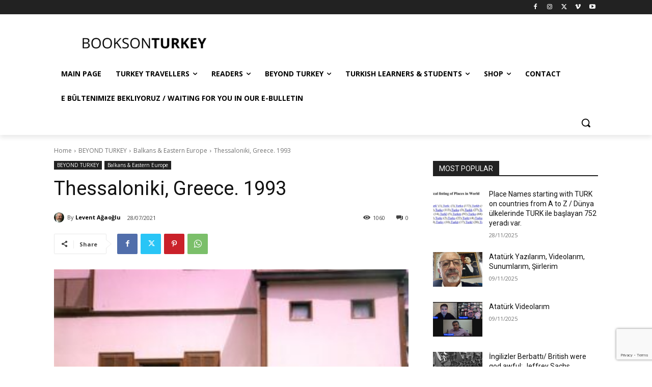

--- FILE ---
content_type: text/html; charset=utf-8
request_url: https://www.google.com/recaptcha/api2/anchor?ar=1&k=6Ldd9BYkAAAAANIyCMV8j8vRdmapXjfebQAdjakH&co=aHR0cHM6Ly93d3cuYm9va3NvbnR1cmtleS5jb206NDQz&hl=en&v=N67nZn4AqZkNcbeMu4prBgzg&size=invisible&anchor-ms=20000&execute-ms=30000&cb=xdtqkdyyp2b
body_size: 48816
content:
<!DOCTYPE HTML><html dir="ltr" lang="en"><head><meta http-equiv="Content-Type" content="text/html; charset=UTF-8">
<meta http-equiv="X-UA-Compatible" content="IE=edge">
<title>reCAPTCHA</title>
<style type="text/css">
/* cyrillic-ext */
@font-face {
  font-family: 'Roboto';
  font-style: normal;
  font-weight: 400;
  font-stretch: 100%;
  src: url(//fonts.gstatic.com/s/roboto/v48/KFO7CnqEu92Fr1ME7kSn66aGLdTylUAMa3GUBHMdazTgWw.woff2) format('woff2');
  unicode-range: U+0460-052F, U+1C80-1C8A, U+20B4, U+2DE0-2DFF, U+A640-A69F, U+FE2E-FE2F;
}
/* cyrillic */
@font-face {
  font-family: 'Roboto';
  font-style: normal;
  font-weight: 400;
  font-stretch: 100%;
  src: url(//fonts.gstatic.com/s/roboto/v48/KFO7CnqEu92Fr1ME7kSn66aGLdTylUAMa3iUBHMdazTgWw.woff2) format('woff2');
  unicode-range: U+0301, U+0400-045F, U+0490-0491, U+04B0-04B1, U+2116;
}
/* greek-ext */
@font-face {
  font-family: 'Roboto';
  font-style: normal;
  font-weight: 400;
  font-stretch: 100%;
  src: url(//fonts.gstatic.com/s/roboto/v48/KFO7CnqEu92Fr1ME7kSn66aGLdTylUAMa3CUBHMdazTgWw.woff2) format('woff2');
  unicode-range: U+1F00-1FFF;
}
/* greek */
@font-face {
  font-family: 'Roboto';
  font-style: normal;
  font-weight: 400;
  font-stretch: 100%;
  src: url(//fonts.gstatic.com/s/roboto/v48/KFO7CnqEu92Fr1ME7kSn66aGLdTylUAMa3-UBHMdazTgWw.woff2) format('woff2');
  unicode-range: U+0370-0377, U+037A-037F, U+0384-038A, U+038C, U+038E-03A1, U+03A3-03FF;
}
/* math */
@font-face {
  font-family: 'Roboto';
  font-style: normal;
  font-weight: 400;
  font-stretch: 100%;
  src: url(//fonts.gstatic.com/s/roboto/v48/KFO7CnqEu92Fr1ME7kSn66aGLdTylUAMawCUBHMdazTgWw.woff2) format('woff2');
  unicode-range: U+0302-0303, U+0305, U+0307-0308, U+0310, U+0312, U+0315, U+031A, U+0326-0327, U+032C, U+032F-0330, U+0332-0333, U+0338, U+033A, U+0346, U+034D, U+0391-03A1, U+03A3-03A9, U+03B1-03C9, U+03D1, U+03D5-03D6, U+03F0-03F1, U+03F4-03F5, U+2016-2017, U+2034-2038, U+203C, U+2040, U+2043, U+2047, U+2050, U+2057, U+205F, U+2070-2071, U+2074-208E, U+2090-209C, U+20D0-20DC, U+20E1, U+20E5-20EF, U+2100-2112, U+2114-2115, U+2117-2121, U+2123-214F, U+2190, U+2192, U+2194-21AE, U+21B0-21E5, U+21F1-21F2, U+21F4-2211, U+2213-2214, U+2216-22FF, U+2308-230B, U+2310, U+2319, U+231C-2321, U+2336-237A, U+237C, U+2395, U+239B-23B7, U+23D0, U+23DC-23E1, U+2474-2475, U+25AF, U+25B3, U+25B7, U+25BD, U+25C1, U+25CA, U+25CC, U+25FB, U+266D-266F, U+27C0-27FF, U+2900-2AFF, U+2B0E-2B11, U+2B30-2B4C, U+2BFE, U+3030, U+FF5B, U+FF5D, U+1D400-1D7FF, U+1EE00-1EEFF;
}
/* symbols */
@font-face {
  font-family: 'Roboto';
  font-style: normal;
  font-weight: 400;
  font-stretch: 100%;
  src: url(//fonts.gstatic.com/s/roboto/v48/KFO7CnqEu92Fr1ME7kSn66aGLdTylUAMaxKUBHMdazTgWw.woff2) format('woff2');
  unicode-range: U+0001-000C, U+000E-001F, U+007F-009F, U+20DD-20E0, U+20E2-20E4, U+2150-218F, U+2190, U+2192, U+2194-2199, U+21AF, U+21E6-21F0, U+21F3, U+2218-2219, U+2299, U+22C4-22C6, U+2300-243F, U+2440-244A, U+2460-24FF, U+25A0-27BF, U+2800-28FF, U+2921-2922, U+2981, U+29BF, U+29EB, U+2B00-2BFF, U+4DC0-4DFF, U+FFF9-FFFB, U+10140-1018E, U+10190-1019C, U+101A0, U+101D0-101FD, U+102E0-102FB, U+10E60-10E7E, U+1D2C0-1D2D3, U+1D2E0-1D37F, U+1F000-1F0FF, U+1F100-1F1AD, U+1F1E6-1F1FF, U+1F30D-1F30F, U+1F315, U+1F31C, U+1F31E, U+1F320-1F32C, U+1F336, U+1F378, U+1F37D, U+1F382, U+1F393-1F39F, U+1F3A7-1F3A8, U+1F3AC-1F3AF, U+1F3C2, U+1F3C4-1F3C6, U+1F3CA-1F3CE, U+1F3D4-1F3E0, U+1F3ED, U+1F3F1-1F3F3, U+1F3F5-1F3F7, U+1F408, U+1F415, U+1F41F, U+1F426, U+1F43F, U+1F441-1F442, U+1F444, U+1F446-1F449, U+1F44C-1F44E, U+1F453, U+1F46A, U+1F47D, U+1F4A3, U+1F4B0, U+1F4B3, U+1F4B9, U+1F4BB, U+1F4BF, U+1F4C8-1F4CB, U+1F4D6, U+1F4DA, U+1F4DF, U+1F4E3-1F4E6, U+1F4EA-1F4ED, U+1F4F7, U+1F4F9-1F4FB, U+1F4FD-1F4FE, U+1F503, U+1F507-1F50B, U+1F50D, U+1F512-1F513, U+1F53E-1F54A, U+1F54F-1F5FA, U+1F610, U+1F650-1F67F, U+1F687, U+1F68D, U+1F691, U+1F694, U+1F698, U+1F6AD, U+1F6B2, U+1F6B9-1F6BA, U+1F6BC, U+1F6C6-1F6CF, U+1F6D3-1F6D7, U+1F6E0-1F6EA, U+1F6F0-1F6F3, U+1F6F7-1F6FC, U+1F700-1F7FF, U+1F800-1F80B, U+1F810-1F847, U+1F850-1F859, U+1F860-1F887, U+1F890-1F8AD, U+1F8B0-1F8BB, U+1F8C0-1F8C1, U+1F900-1F90B, U+1F93B, U+1F946, U+1F984, U+1F996, U+1F9E9, U+1FA00-1FA6F, U+1FA70-1FA7C, U+1FA80-1FA89, U+1FA8F-1FAC6, U+1FACE-1FADC, U+1FADF-1FAE9, U+1FAF0-1FAF8, U+1FB00-1FBFF;
}
/* vietnamese */
@font-face {
  font-family: 'Roboto';
  font-style: normal;
  font-weight: 400;
  font-stretch: 100%;
  src: url(//fonts.gstatic.com/s/roboto/v48/KFO7CnqEu92Fr1ME7kSn66aGLdTylUAMa3OUBHMdazTgWw.woff2) format('woff2');
  unicode-range: U+0102-0103, U+0110-0111, U+0128-0129, U+0168-0169, U+01A0-01A1, U+01AF-01B0, U+0300-0301, U+0303-0304, U+0308-0309, U+0323, U+0329, U+1EA0-1EF9, U+20AB;
}
/* latin-ext */
@font-face {
  font-family: 'Roboto';
  font-style: normal;
  font-weight: 400;
  font-stretch: 100%;
  src: url(//fonts.gstatic.com/s/roboto/v48/KFO7CnqEu92Fr1ME7kSn66aGLdTylUAMa3KUBHMdazTgWw.woff2) format('woff2');
  unicode-range: U+0100-02BA, U+02BD-02C5, U+02C7-02CC, U+02CE-02D7, U+02DD-02FF, U+0304, U+0308, U+0329, U+1D00-1DBF, U+1E00-1E9F, U+1EF2-1EFF, U+2020, U+20A0-20AB, U+20AD-20C0, U+2113, U+2C60-2C7F, U+A720-A7FF;
}
/* latin */
@font-face {
  font-family: 'Roboto';
  font-style: normal;
  font-weight: 400;
  font-stretch: 100%;
  src: url(//fonts.gstatic.com/s/roboto/v48/KFO7CnqEu92Fr1ME7kSn66aGLdTylUAMa3yUBHMdazQ.woff2) format('woff2');
  unicode-range: U+0000-00FF, U+0131, U+0152-0153, U+02BB-02BC, U+02C6, U+02DA, U+02DC, U+0304, U+0308, U+0329, U+2000-206F, U+20AC, U+2122, U+2191, U+2193, U+2212, U+2215, U+FEFF, U+FFFD;
}
/* cyrillic-ext */
@font-face {
  font-family: 'Roboto';
  font-style: normal;
  font-weight: 500;
  font-stretch: 100%;
  src: url(//fonts.gstatic.com/s/roboto/v48/KFO7CnqEu92Fr1ME7kSn66aGLdTylUAMa3GUBHMdazTgWw.woff2) format('woff2');
  unicode-range: U+0460-052F, U+1C80-1C8A, U+20B4, U+2DE0-2DFF, U+A640-A69F, U+FE2E-FE2F;
}
/* cyrillic */
@font-face {
  font-family: 'Roboto';
  font-style: normal;
  font-weight: 500;
  font-stretch: 100%;
  src: url(//fonts.gstatic.com/s/roboto/v48/KFO7CnqEu92Fr1ME7kSn66aGLdTylUAMa3iUBHMdazTgWw.woff2) format('woff2');
  unicode-range: U+0301, U+0400-045F, U+0490-0491, U+04B0-04B1, U+2116;
}
/* greek-ext */
@font-face {
  font-family: 'Roboto';
  font-style: normal;
  font-weight: 500;
  font-stretch: 100%;
  src: url(//fonts.gstatic.com/s/roboto/v48/KFO7CnqEu92Fr1ME7kSn66aGLdTylUAMa3CUBHMdazTgWw.woff2) format('woff2');
  unicode-range: U+1F00-1FFF;
}
/* greek */
@font-face {
  font-family: 'Roboto';
  font-style: normal;
  font-weight: 500;
  font-stretch: 100%;
  src: url(//fonts.gstatic.com/s/roboto/v48/KFO7CnqEu92Fr1ME7kSn66aGLdTylUAMa3-UBHMdazTgWw.woff2) format('woff2');
  unicode-range: U+0370-0377, U+037A-037F, U+0384-038A, U+038C, U+038E-03A1, U+03A3-03FF;
}
/* math */
@font-face {
  font-family: 'Roboto';
  font-style: normal;
  font-weight: 500;
  font-stretch: 100%;
  src: url(//fonts.gstatic.com/s/roboto/v48/KFO7CnqEu92Fr1ME7kSn66aGLdTylUAMawCUBHMdazTgWw.woff2) format('woff2');
  unicode-range: U+0302-0303, U+0305, U+0307-0308, U+0310, U+0312, U+0315, U+031A, U+0326-0327, U+032C, U+032F-0330, U+0332-0333, U+0338, U+033A, U+0346, U+034D, U+0391-03A1, U+03A3-03A9, U+03B1-03C9, U+03D1, U+03D5-03D6, U+03F0-03F1, U+03F4-03F5, U+2016-2017, U+2034-2038, U+203C, U+2040, U+2043, U+2047, U+2050, U+2057, U+205F, U+2070-2071, U+2074-208E, U+2090-209C, U+20D0-20DC, U+20E1, U+20E5-20EF, U+2100-2112, U+2114-2115, U+2117-2121, U+2123-214F, U+2190, U+2192, U+2194-21AE, U+21B0-21E5, U+21F1-21F2, U+21F4-2211, U+2213-2214, U+2216-22FF, U+2308-230B, U+2310, U+2319, U+231C-2321, U+2336-237A, U+237C, U+2395, U+239B-23B7, U+23D0, U+23DC-23E1, U+2474-2475, U+25AF, U+25B3, U+25B7, U+25BD, U+25C1, U+25CA, U+25CC, U+25FB, U+266D-266F, U+27C0-27FF, U+2900-2AFF, U+2B0E-2B11, U+2B30-2B4C, U+2BFE, U+3030, U+FF5B, U+FF5D, U+1D400-1D7FF, U+1EE00-1EEFF;
}
/* symbols */
@font-face {
  font-family: 'Roboto';
  font-style: normal;
  font-weight: 500;
  font-stretch: 100%;
  src: url(//fonts.gstatic.com/s/roboto/v48/KFO7CnqEu92Fr1ME7kSn66aGLdTylUAMaxKUBHMdazTgWw.woff2) format('woff2');
  unicode-range: U+0001-000C, U+000E-001F, U+007F-009F, U+20DD-20E0, U+20E2-20E4, U+2150-218F, U+2190, U+2192, U+2194-2199, U+21AF, U+21E6-21F0, U+21F3, U+2218-2219, U+2299, U+22C4-22C6, U+2300-243F, U+2440-244A, U+2460-24FF, U+25A0-27BF, U+2800-28FF, U+2921-2922, U+2981, U+29BF, U+29EB, U+2B00-2BFF, U+4DC0-4DFF, U+FFF9-FFFB, U+10140-1018E, U+10190-1019C, U+101A0, U+101D0-101FD, U+102E0-102FB, U+10E60-10E7E, U+1D2C0-1D2D3, U+1D2E0-1D37F, U+1F000-1F0FF, U+1F100-1F1AD, U+1F1E6-1F1FF, U+1F30D-1F30F, U+1F315, U+1F31C, U+1F31E, U+1F320-1F32C, U+1F336, U+1F378, U+1F37D, U+1F382, U+1F393-1F39F, U+1F3A7-1F3A8, U+1F3AC-1F3AF, U+1F3C2, U+1F3C4-1F3C6, U+1F3CA-1F3CE, U+1F3D4-1F3E0, U+1F3ED, U+1F3F1-1F3F3, U+1F3F5-1F3F7, U+1F408, U+1F415, U+1F41F, U+1F426, U+1F43F, U+1F441-1F442, U+1F444, U+1F446-1F449, U+1F44C-1F44E, U+1F453, U+1F46A, U+1F47D, U+1F4A3, U+1F4B0, U+1F4B3, U+1F4B9, U+1F4BB, U+1F4BF, U+1F4C8-1F4CB, U+1F4D6, U+1F4DA, U+1F4DF, U+1F4E3-1F4E6, U+1F4EA-1F4ED, U+1F4F7, U+1F4F9-1F4FB, U+1F4FD-1F4FE, U+1F503, U+1F507-1F50B, U+1F50D, U+1F512-1F513, U+1F53E-1F54A, U+1F54F-1F5FA, U+1F610, U+1F650-1F67F, U+1F687, U+1F68D, U+1F691, U+1F694, U+1F698, U+1F6AD, U+1F6B2, U+1F6B9-1F6BA, U+1F6BC, U+1F6C6-1F6CF, U+1F6D3-1F6D7, U+1F6E0-1F6EA, U+1F6F0-1F6F3, U+1F6F7-1F6FC, U+1F700-1F7FF, U+1F800-1F80B, U+1F810-1F847, U+1F850-1F859, U+1F860-1F887, U+1F890-1F8AD, U+1F8B0-1F8BB, U+1F8C0-1F8C1, U+1F900-1F90B, U+1F93B, U+1F946, U+1F984, U+1F996, U+1F9E9, U+1FA00-1FA6F, U+1FA70-1FA7C, U+1FA80-1FA89, U+1FA8F-1FAC6, U+1FACE-1FADC, U+1FADF-1FAE9, U+1FAF0-1FAF8, U+1FB00-1FBFF;
}
/* vietnamese */
@font-face {
  font-family: 'Roboto';
  font-style: normal;
  font-weight: 500;
  font-stretch: 100%;
  src: url(//fonts.gstatic.com/s/roboto/v48/KFO7CnqEu92Fr1ME7kSn66aGLdTylUAMa3OUBHMdazTgWw.woff2) format('woff2');
  unicode-range: U+0102-0103, U+0110-0111, U+0128-0129, U+0168-0169, U+01A0-01A1, U+01AF-01B0, U+0300-0301, U+0303-0304, U+0308-0309, U+0323, U+0329, U+1EA0-1EF9, U+20AB;
}
/* latin-ext */
@font-face {
  font-family: 'Roboto';
  font-style: normal;
  font-weight: 500;
  font-stretch: 100%;
  src: url(//fonts.gstatic.com/s/roboto/v48/KFO7CnqEu92Fr1ME7kSn66aGLdTylUAMa3KUBHMdazTgWw.woff2) format('woff2');
  unicode-range: U+0100-02BA, U+02BD-02C5, U+02C7-02CC, U+02CE-02D7, U+02DD-02FF, U+0304, U+0308, U+0329, U+1D00-1DBF, U+1E00-1E9F, U+1EF2-1EFF, U+2020, U+20A0-20AB, U+20AD-20C0, U+2113, U+2C60-2C7F, U+A720-A7FF;
}
/* latin */
@font-face {
  font-family: 'Roboto';
  font-style: normal;
  font-weight: 500;
  font-stretch: 100%;
  src: url(//fonts.gstatic.com/s/roboto/v48/KFO7CnqEu92Fr1ME7kSn66aGLdTylUAMa3yUBHMdazQ.woff2) format('woff2');
  unicode-range: U+0000-00FF, U+0131, U+0152-0153, U+02BB-02BC, U+02C6, U+02DA, U+02DC, U+0304, U+0308, U+0329, U+2000-206F, U+20AC, U+2122, U+2191, U+2193, U+2212, U+2215, U+FEFF, U+FFFD;
}
/* cyrillic-ext */
@font-face {
  font-family: 'Roboto';
  font-style: normal;
  font-weight: 900;
  font-stretch: 100%;
  src: url(//fonts.gstatic.com/s/roboto/v48/KFO7CnqEu92Fr1ME7kSn66aGLdTylUAMa3GUBHMdazTgWw.woff2) format('woff2');
  unicode-range: U+0460-052F, U+1C80-1C8A, U+20B4, U+2DE0-2DFF, U+A640-A69F, U+FE2E-FE2F;
}
/* cyrillic */
@font-face {
  font-family: 'Roboto';
  font-style: normal;
  font-weight: 900;
  font-stretch: 100%;
  src: url(//fonts.gstatic.com/s/roboto/v48/KFO7CnqEu92Fr1ME7kSn66aGLdTylUAMa3iUBHMdazTgWw.woff2) format('woff2');
  unicode-range: U+0301, U+0400-045F, U+0490-0491, U+04B0-04B1, U+2116;
}
/* greek-ext */
@font-face {
  font-family: 'Roboto';
  font-style: normal;
  font-weight: 900;
  font-stretch: 100%;
  src: url(//fonts.gstatic.com/s/roboto/v48/KFO7CnqEu92Fr1ME7kSn66aGLdTylUAMa3CUBHMdazTgWw.woff2) format('woff2');
  unicode-range: U+1F00-1FFF;
}
/* greek */
@font-face {
  font-family: 'Roboto';
  font-style: normal;
  font-weight: 900;
  font-stretch: 100%;
  src: url(//fonts.gstatic.com/s/roboto/v48/KFO7CnqEu92Fr1ME7kSn66aGLdTylUAMa3-UBHMdazTgWw.woff2) format('woff2');
  unicode-range: U+0370-0377, U+037A-037F, U+0384-038A, U+038C, U+038E-03A1, U+03A3-03FF;
}
/* math */
@font-face {
  font-family: 'Roboto';
  font-style: normal;
  font-weight: 900;
  font-stretch: 100%;
  src: url(//fonts.gstatic.com/s/roboto/v48/KFO7CnqEu92Fr1ME7kSn66aGLdTylUAMawCUBHMdazTgWw.woff2) format('woff2');
  unicode-range: U+0302-0303, U+0305, U+0307-0308, U+0310, U+0312, U+0315, U+031A, U+0326-0327, U+032C, U+032F-0330, U+0332-0333, U+0338, U+033A, U+0346, U+034D, U+0391-03A1, U+03A3-03A9, U+03B1-03C9, U+03D1, U+03D5-03D6, U+03F0-03F1, U+03F4-03F5, U+2016-2017, U+2034-2038, U+203C, U+2040, U+2043, U+2047, U+2050, U+2057, U+205F, U+2070-2071, U+2074-208E, U+2090-209C, U+20D0-20DC, U+20E1, U+20E5-20EF, U+2100-2112, U+2114-2115, U+2117-2121, U+2123-214F, U+2190, U+2192, U+2194-21AE, U+21B0-21E5, U+21F1-21F2, U+21F4-2211, U+2213-2214, U+2216-22FF, U+2308-230B, U+2310, U+2319, U+231C-2321, U+2336-237A, U+237C, U+2395, U+239B-23B7, U+23D0, U+23DC-23E1, U+2474-2475, U+25AF, U+25B3, U+25B7, U+25BD, U+25C1, U+25CA, U+25CC, U+25FB, U+266D-266F, U+27C0-27FF, U+2900-2AFF, U+2B0E-2B11, U+2B30-2B4C, U+2BFE, U+3030, U+FF5B, U+FF5D, U+1D400-1D7FF, U+1EE00-1EEFF;
}
/* symbols */
@font-face {
  font-family: 'Roboto';
  font-style: normal;
  font-weight: 900;
  font-stretch: 100%;
  src: url(//fonts.gstatic.com/s/roboto/v48/KFO7CnqEu92Fr1ME7kSn66aGLdTylUAMaxKUBHMdazTgWw.woff2) format('woff2');
  unicode-range: U+0001-000C, U+000E-001F, U+007F-009F, U+20DD-20E0, U+20E2-20E4, U+2150-218F, U+2190, U+2192, U+2194-2199, U+21AF, U+21E6-21F0, U+21F3, U+2218-2219, U+2299, U+22C4-22C6, U+2300-243F, U+2440-244A, U+2460-24FF, U+25A0-27BF, U+2800-28FF, U+2921-2922, U+2981, U+29BF, U+29EB, U+2B00-2BFF, U+4DC0-4DFF, U+FFF9-FFFB, U+10140-1018E, U+10190-1019C, U+101A0, U+101D0-101FD, U+102E0-102FB, U+10E60-10E7E, U+1D2C0-1D2D3, U+1D2E0-1D37F, U+1F000-1F0FF, U+1F100-1F1AD, U+1F1E6-1F1FF, U+1F30D-1F30F, U+1F315, U+1F31C, U+1F31E, U+1F320-1F32C, U+1F336, U+1F378, U+1F37D, U+1F382, U+1F393-1F39F, U+1F3A7-1F3A8, U+1F3AC-1F3AF, U+1F3C2, U+1F3C4-1F3C6, U+1F3CA-1F3CE, U+1F3D4-1F3E0, U+1F3ED, U+1F3F1-1F3F3, U+1F3F5-1F3F7, U+1F408, U+1F415, U+1F41F, U+1F426, U+1F43F, U+1F441-1F442, U+1F444, U+1F446-1F449, U+1F44C-1F44E, U+1F453, U+1F46A, U+1F47D, U+1F4A3, U+1F4B0, U+1F4B3, U+1F4B9, U+1F4BB, U+1F4BF, U+1F4C8-1F4CB, U+1F4D6, U+1F4DA, U+1F4DF, U+1F4E3-1F4E6, U+1F4EA-1F4ED, U+1F4F7, U+1F4F9-1F4FB, U+1F4FD-1F4FE, U+1F503, U+1F507-1F50B, U+1F50D, U+1F512-1F513, U+1F53E-1F54A, U+1F54F-1F5FA, U+1F610, U+1F650-1F67F, U+1F687, U+1F68D, U+1F691, U+1F694, U+1F698, U+1F6AD, U+1F6B2, U+1F6B9-1F6BA, U+1F6BC, U+1F6C6-1F6CF, U+1F6D3-1F6D7, U+1F6E0-1F6EA, U+1F6F0-1F6F3, U+1F6F7-1F6FC, U+1F700-1F7FF, U+1F800-1F80B, U+1F810-1F847, U+1F850-1F859, U+1F860-1F887, U+1F890-1F8AD, U+1F8B0-1F8BB, U+1F8C0-1F8C1, U+1F900-1F90B, U+1F93B, U+1F946, U+1F984, U+1F996, U+1F9E9, U+1FA00-1FA6F, U+1FA70-1FA7C, U+1FA80-1FA89, U+1FA8F-1FAC6, U+1FACE-1FADC, U+1FADF-1FAE9, U+1FAF0-1FAF8, U+1FB00-1FBFF;
}
/* vietnamese */
@font-face {
  font-family: 'Roboto';
  font-style: normal;
  font-weight: 900;
  font-stretch: 100%;
  src: url(//fonts.gstatic.com/s/roboto/v48/KFO7CnqEu92Fr1ME7kSn66aGLdTylUAMa3OUBHMdazTgWw.woff2) format('woff2');
  unicode-range: U+0102-0103, U+0110-0111, U+0128-0129, U+0168-0169, U+01A0-01A1, U+01AF-01B0, U+0300-0301, U+0303-0304, U+0308-0309, U+0323, U+0329, U+1EA0-1EF9, U+20AB;
}
/* latin-ext */
@font-face {
  font-family: 'Roboto';
  font-style: normal;
  font-weight: 900;
  font-stretch: 100%;
  src: url(//fonts.gstatic.com/s/roboto/v48/KFO7CnqEu92Fr1ME7kSn66aGLdTylUAMa3KUBHMdazTgWw.woff2) format('woff2');
  unicode-range: U+0100-02BA, U+02BD-02C5, U+02C7-02CC, U+02CE-02D7, U+02DD-02FF, U+0304, U+0308, U+0329, U+1D00-1DBF, U+1E00-1E9F, U+1EF2-1EFF, U+2020, U+20A0-20AB, U+20AD-20C0, U+2113, U+2C60-2C7F, U+A720-A7FF;
}
/* latin */
@font-face {
  font-family: 'Roboto';
  font-style: normal;
  font-weight: 900;
  font-stretch: 100%;
  src: url(//fonts.gstatic.com/s/roboto/v48/KFO7CnqEu92Fr1ME7kSn66aGLdTylUAMa3yUBHMdazQ.woff2) format('woff2');
  unicode-range: U+0000-00FF, U+0131, U+0152-0153, U+02BB-02BC, U+02C6, U+02DA, U+02DC, U+0304, U+0308, U+0329, U+2000-206F, U+20AC, U+2122, U+2191, U+2193, U+2212, U+2215, U+FEFF, U+FFFD;
}

</style>
<link rel="stylesheet" type="text/css" href="https://www.gstatic.com/recaptcha/releases/N67nZn4AqZkNcbeMu4prBgzg/styles__ltr.css">
<script nonce="oicclliLDwuej-j3JL1Czw" type="text/javascript">window['__recaptcha_api'] = 'https://www.google.com/recaptcha/api2/';</script>
<script type="text/javascript" src="https://www.gstatic.com/recaptcha/releases/N67nZn4AqZkNcbeMu4prBgzg/recaptcha__en.js" nonce="oicclliLDwuej-j3JL1Czw">
      
    </script></head>
<body><div id="rc-anchor-alert" class="rc-anchor-alert"></div>
<input type="hidden" id="recaptcha-token" value="[base64]">
<script type="text/javascript" nonce="oicclliLDwuej-j3JL1Czw">
      recaptcha.anchor.Main.init("[\x22ainput\x22,[\x22bgdata\x22,\x22\x22,\[base64]/[base64]/[base64]/[base64]/[base64]/UltsKytdPUU6KEU8MjA0OD9SW2wrK109RT4+NnwxOTI6KChFJjY0NTEyKT09NTUyOTYmJk0rMTxjLmxlbmd0aCYmKGMuY2hhckNvZGVBdChNKzEpJjY0NTEyKT09NTYzMjA/[base64]/[base64]/[base64]/[base64]/[base64]/[base64]/[base64]\x22,\[base64]\\u003d\\u003d\x22,\[base64]/[base64]/CmQFAOkzDosKMwpLDl2bDosOVEhnDk8OCIURRw4VEw5TDocKcVFLCssOnFjseUcKsLxPDkBPDgsO0H2jCti06A8KRwr3CiMKDTsOSw4/CvxZTwrNjwo13HQbCosO5I8KMwqFNMHNeLztGGMKdCB5TTC/DjzlJEitvwpTCvRfCpsKAw5zDrMOKw44NEiXClsKSw7o5WjPDtsONQhlQwp4YdEZ/KsO5w6/Dj8KXw5F2w50zTRnCokBcPMKSw7NUQcKGw6QQwo5bcMKewp4tDQ8Jw7t+ZsKrw5p6wp/CncKGPF7CrMKOWisaw6ciw61/WTPCvMOZGkPDuTo8CDwNUhIYwrJWWjTDkSnDqcKhKih3BMKVLMKSwrVzShbDgEnCkGI/w5wvUHLDpcOFwoTDrg7DlcOKccOCw4c9Gh5VKh3DsBdCwrfDm8O+GzfDmsKlLARAPcOAw7HDp8Kyw6/CiDDChcOeJ3fCrMK8w4wrwrHCnh3ClcO6M8Opw7gCO2ElwpvChRhFfQHDgDwRUhAdw4oZw6XDpMO3w7UEMBcjOQ0ewo7DjXvChHo6PsKrECTDtMONcATDnhnDsMKWeTBndcKJw57DnEo9w4zChsOdVcOaw6fCu8Ouw61Yw7bDnMKsXDzCgURCwr3DrsO/[base64]/KQDCtTlZbCV7wqofXxpRRkZVYlh2QDxJw7o0FXfChsOMbcOOwpjDnwDDjMOKHcKiIlYowp7Du8KyaiAlw6EdaMKdw4rCry/DoMK1bi3CtMOLw4jDmsOLw6kIwoTCqsOte1U6w5/Cu2TCqjXCsUYAWGM1aCgcwp/CssOGwowrw6zCiMKXT2DDi8OPfyPDqGbDsAbDixZMw48fw4TCiT51w6zClhhtF3HCmxNNGkjCqCkXw5bCgcO/DsO/wqPCncKAH8KBCMKkw6Jew6NCwrTCpWXCowxAwr7CpD9zwoDCrwTDqMOABMOQelxvA8O3CgMkwp/ClMOYw4VjQsKwdnzClDHDsmbCnsKdNwhUf8OTw6rCikfCmMOUwqHDlUdjTH3CrMOqw6rCiMKqwpfDuwkZwq/CisOow7Z+w5Rtw6JQAE0Bw7vDkcKoLQHCtcK4cjHDkV7DiMONZFV9wrdZwo9/w7Y5w7DDlwokw4AmPsOrw4gewq3DjQtSY8OXw7jDi8OtJ8O1MixnKn0ZaXLCnsOhQ8OSCcO0w79zT8OSH8OTScOYEMKRwqjCtA/ChTVvRSDCi8K8UCzDqsOJw5nCnsO5bynDjMOZSCtQelfDvy5lwqrCtsKKL8O8B8OUwrzDpF3CmSpFwrrDpcOpBmnDqQYkBijCuVsTFRlKQW/CkmlVw4MLwocHUAhTwqt5I8K8ZsOQHMOUwq7Ci8KZwqHCpGjCpzNow71sw78TDAXCpVbCg28kC8Ogw4c/[base64]/Di8KVXi1Ow77CglTCrgnDiMKVSTU8wpDCp0Eww6rCjwV9fGDDmMOzwr84w4vCpsOCwpwKwq4ULMOGw7DCrGDCosO7wqrCpsO/wpNVw60nIQfDsDxLwqsxw7ZDCSLCmQYML8OeYi8YYw7DmsKNwpbCmnHCmMOEw5ViNsKSLMKawrAfw5LDrsKkZMOSw4Ydw44cw7RUc2HDgCJHwpJRw6AwwrbDrMO9LsOhwofDlzQ/wrINQsOyZ0bCmxYXw5UYDn5Aw7rCgXZUUMKHacKLRsKrX8OUNh3CrgrCn8KdQMKKejXCs1jDhcKqCMOvw6YJbMKofcOOw4HCosOiw40ZPsORw7/DkCzCn8Onwr7DicODEnEdFCnDvkrDjggDNMKKAy/DrMKEw5kqHiEuwrLCoMKvWzXCjH1Ew5jDjhJGKsOodMOZwpF7wotZRgMUwpPDvxLCisKDWkcoZhcmBmDCpsOFDj/DlhnCrBgeRMOPw73CvcKEPjZ1wrYcwoHCqikxeUjCkB1GwrFBwqM6KwsZasOrwqnCosOKwptXw6fCtsKXDn3DosK+woxIw4HDj2jCh8OFRR7CtsKZw4Z6w4Q2wr/CtMKLwqEVw5rCsE3DoMO6woloPgPCusKEam/[base64]/BMOxw5vDnlQyw7guwrXCsC3CmsOfVcO5wonDnMO0w5g4wqd3w6wGGD3CksK1E8KAPMORdnvDgX7DgMKpwpLDuQcOw4pswo7DvcK9wq5SwpLCksK6d8KTWMKZB8KNaXPDvwQkwpPCqD0SZCrCkMK1QWlsLcOZF8Kiw7ZNZnXDicK1PsO/dTvDrUPCk8Kfw7LChmBiwrEtw4JWw4PDv3DCssKTPk08wo4hw7/DjcKUwpjDksOuwpJew7PDrsKPwpXCkMKbwovDjELCuXJgKB4RwoDDscOuwqoUbloyUkXDmyM5ZsK6w7M5wofCgMKKwrPCusOMw55GwpQJDsKlw5IAw7dpfsOswpbCuCTCj8Ocw7DCtcOxGMKuL8KNwrdNecO6BcOieUDCpcKww4HDiS/CnMKwwo8ywr7CocKdwpnCjnEwwoPDs8OBPMO+acO1AcO2OcO7w7UMwpHDmcOxw4XCjMKdw5TDk8K7NMO6w6Qnw4csE8KTw6Vzw5jDiQEkWlcIw51rwqV0UyZ/Q8OOwrLCkMK8wrDCrT7DgQgcMMKFYcOYfcKpw7XCpMOODiTDl0UIHhfDnsK0KMOGIWY2TsOaM23Dv8ORLsKVwr7CmsOMNsOcw6/DpUfDhynCsU3CqcOdw4/CisKHPXUJLlpXBTjCi8OEw6fCjMKOwr3CscO7GMKuUxVfBFUewpQidcOnJgfDi8K9wqY2w43CvHAYwqnCg8KtwovCrAfCj8Ojw4nDlcOAw6FVwq9ha8Kjwr7DrcOmO8OpK8Kpw6jCsMOlZ1jCgCrDnn/CksOzw6FzPExuEcOJwpFoc8ODwq7CgMO2XzHDuMKKTMOOwqPCvcKuTcKiMTkDQnbCtMONXcK5R09Pw4/CpSYcFsOZPSdqwq3Dq8O8S1/CgcKTw7JNAsKJYMOLw5BUw6xPYMOdwoMzHhpaTSB3SH3CjcKzBsK8LQDDkcK0IsOcXlI/w4HCrsKFSsKBWDPDu8Orw6YQN8Kaw4N7w50DUSVjLMOmOEXCoyfCp8OTBMOtCgzCscO+woI/wp8vwoPCrsOBw7nDhSkew6sOwrIgb8KDOsKcYAI6OMKyw4fDhyJrTFfCusOaNQ4ge8KaBEI/wpdJf2LDscKxDcKQXR/[base64]/[base64]/Vn7CusK6worDhjnDp0HCoMKkwpxafcO/T8Kgw5LCsivDiTBYwofDl8K3dsOww4bDkMOPw74oJMOFw7zDhsOgEcK1woZoYsKhcCHDscO5wpDDhCVBwqbCtcKFO3XDl0TCoMKqw6tRwpkDb8KnwohgS8OweibCusKKMi7CmDTDqwJ5bsOrTmfDvk3Cjx/[base64]/QMKpw43DtcKfYsOJwo1XwqMlwplZBMK0w6hRw7c0wq1/KMOzLh5xXcKOw4QUwqLDq8O5wpUtw4zDqAHDrQHCosOgOGYlL8O7asKSGmQcw5xVwpRJw4opwr9zwpDCsTnDlcO3CcKRw49lwpHCv8KwLMKVw4vDujVXaiDDhgnCgMK1H8KMN8OffBF2w5UTw7zDn0Qkwo/DmW1tYsOmaCzCkcOKMsO4SVFmMsKfw70+w7E/[base64]/[base64]/w5YwwrzDkQpswoXDtcOZI8KnPkdUXl90w45hRsOewq/DoicACsKzwrpww7YyOy/CuFFsa2QNECjCslpKYxzDgCDDm1x7w4HDi2FSw5XCv8OIQHtOwo3ClMK3w4UQw7ZOw7pQcsKlwqzCjArDpVfCrlUbw63Diz/DsMO+wqxLwrxsd8Kww6/Dj8Ogwr1swpoMw5zDu0jDgQdjbg/CvcOzw6PCtcKdL8Omw6HDv3bDm8OQX8KiAVcHw6zCr8OKFUI2S8Kyfy1cwpcZwqMbwrg/VsK+PQzCrsOnw54SUsKHRHN9w7MOwoTCohBxUcKjC2zCh8OeMh7DgcOmKjVrw6dEw6wWV8Knw5bChcK0JMOnYHQew4jDrMKCw7gJcsKiwqgNw6fCtj53VMOyZQzDscKyaCzCljTCjlTCrsOqwpzCq8K3Uw3DlcODeBALwrh/BjpEwqJaYTnCqSbDgAARNMONAsKjw5TDulbDn8Oew7nDlFbCq1/[base64]/CpcOaInnCggbCuhHCu3oJYk0cfDEJw4B/FsKYUcOZw4ZFWFrCgcOww73DqzXCt8OqTylTIzTDvsK3wrAVw6EWwqDDsGVRZcO1HcOcR3rCrmgewqzDlMO+wrMAwpVrI8OBw79Xw6sbw4IDYcKgwqzDvcO4HsKqDWvCpWtGwqXCuUPCs8OMw6NKLcOew4HDghYnO3LDlxZeI0/DhT9Lw5rCosOVw7RtQQgaDMOuw5/DgcOsRMKvw4AQwoELe8K2woYzScKQKm8gN0BawpXDtcO/woXCtsOwEzAowo8HQMKNKyTDl3HCt8K8wqwST1ACwpRGw5JQEsOrGcOVw6spWlJ8Qx/CisOaesOiU8KAMMOCw50QwqMjwobCtcK9w5gYJU7CscKBw5UbAV/DucOMw4zClsOvw6BHw6BMVnTDmgrCpRXCgMOFw7fCqFAFUMKQwpHDonRAADLCgQoAwo9AMMKgcl5PaFjDs0p4w4oHwr/[base64]/PQk8f8KnccK/[base64]/Dm8OmwqjCosOob8KWcsO/en0rwp1Rw6x6F2HCslLCnkLCssOkw59YX8O+TlMfwo8aGsOOIBYYw6zCmcKcw6vCvMKTw59JbcOIwqPDgjzDssKMWMK1GmrCtsOOL2fDtcKKw7wDworCtcOSwp8JLz7ClcKffz42w5bCrydqw7/[base64]/DhRdKa8K8wpbCt8KCw7fChzo1w6HDp8OZUybCjsKnw7fCosOGczUKwozCpCkNPHcIw53DnMKNwo/CskRTFUfDkjzCj8KlXMOeOU8iw7XDscKNVcKLwpV/wqlQwqjChRHCqX0yYhnDnsKoa8KQw6Mww4/CtEfDnl4Mw5fCj3vDvsOyHkU9Mi0ZW3zDiiJPwrTDqjbDv8OKw7XCtzLDtMO3OcKRwq7Dl8KWZ8O8IRXDjQYUdcOXbkrDhMOobcKmTMKFwprCgsOKw45Kwr/Dv03CnDQqYGVEW3zDo3/DrcOadcOGw4LCosKewrvDl8KKwoduCkQ/JUd3AndeaMOwwoDDnVPDhFUhwpo/w4nDhMKBwqQ7w7PDtcKtaQhfw6hfYcKpcDnDosO4QsKNRC1gw53DtyzDgcKLY2JkH8OpwqTDox4MwrrDnMOYw5pKw4TCih5ZNcK8V8KDMk/DkMO9V3kCwrAcL8KqCU3DpCZtwodtw7c/wpMGbDrCnA7CjknDhyzDuVHDv8OOUHttZmYlwo/DqmsSw5zCsMOCw7IxwqnDvsKxVGFbwrNtwrtRXMKIKmLDlm7DtMK4OVJCAErDvcK5ZX3CnXsbwp0Dw48zHSUNFV/CvMKaXnjCksK1UsK9TsO7wqZVeMKAVAcaw6DDoVbDtiUFw7Mzcwdgw5lGwqrDgW3DvB8/Okt4w5zDvcKBw7F9wrg5LsKGw6wrw4vDj8OFw7TDgw/DocOHw6rChGENNh/CuMOdw7hLYcOKw6FPw4/CiSgaw4V0SxNLNcOdwpN3wq3CvMK4w7ZrccKTDcOTccKPEi1Aw4Irw7fCiMONw5vCk0LCqGh/YkcQw4zDiT0cw6FNUcKgwq5ySsONNhdCR10qVMOkwoPCjjxPIsOMw5FASsOMXcOAwo7DgicRw5DCr8KFwoJuw50CasOJwpPChFDCgsKOwqDDl8ORXsKaXyfDnjvCjz3DhcKlwpTCrMO5w5xnw7xtw6nDqRfDp8O2wrDChA3Dh8KANGgEwrUtw4BTe8K/wpMRXMK4w5DCjQDDpGTDtRoMw6FJwpbDjDrDlcOSccOxwo/[base64]/Dr8KTwo/DhmwEw597wqnDt8KvE8KkwqHDshsMO1N4DMKyw75VXBRzwqRHUcOIw5/CssOzRC7Cl8KZcMKsccKiAHN3wobChsKwVEvDlsK+Bn7DgcKnacK2w5cpOR3DmcKCwrLDrMKDBcOqw6VFw5ZbE1NOAXVjw53Cj8OIbmdYIcOcw5DCvcOLwoh5wqXDl0RxFcOvw50lBQDCscO3w5HDmXfDniHDpMKCw6V7Wh57w609w7bDj8Kaw71aw4LDoS1mw4/Dm8OYeUEswqM0w68fwqNxw78kKcOhw4pdWmk/BHnCq0Q4M1sqwr7Culh0IhnDgFLDg8KIA8OlQ3nDmHw1McO0w6/[base64]/CjMOrwpRXw79RwqPDk8OHZcO9Jx/[base64]/[base64]/DvVDDosKxYRTDr8KFIsOPwpTDq8KyesOvCMKOw6kePgMDw6rDl1/CnMOjw7zDlRnDp37DrQlgw63DscObwoQLZMKiw4LCnxDDisO4HgbDjMORwpo+eCJaD8KAP1Jsw7l2Z8OawqjCncKCIsKjw47Ck8OLwojCnU9MwrRIw4Uaw6XCqsKnHkbDiwDDusKUZjghwo9owoghZ8KVcyISw4fCj8O9w7MsDQcGQsK2GcK/eMKJVDk7w6F2w7xaZ8KxecOnJ8OFQsOXw7N+w4LCh8KVw4bCgSYTB8OXw5Euw7TCkMKzwqsLwqpKMghtT8Osw5Mnw7IHC3LDsX/[base64]/ccOcw6TCmcOSw4rCsQEVB8KkPzk+PMKaw5sWOMKde8Knw7HCg8KkDRNwKWTDhsOPZ8OcMGIqW1TDscOcM3t8EGcYwoNXw5EoGsOLwqJkw5zDtSpIVj/CssOhw4d8wrAqJ1Qpw5fDi8OOEMKTVGbCocOXwovDmsOxw4vDgsOvwoXCsxzCgsOIwp8pw7/CkcKHMCPCjQN+KcKAw4vCrsKIwrcew6o+S8Ozw6sMAMOWf8K5wq3CpHFSwq3DgcKNCcK8wolvWkQQwpUww4fCi8ORwrbCvTvCtMO/[base64]/SMK2O39mw5d6DMODw61cw4nCpQjCisKJF8OIwq7CuzbDqXrCmcKAeiRUwr8ZQDvCjk3DgwbCqMOrBjpzw4DDhxbCu8OIw6HDiMKWNgAidMOAwpzCkiLDocKTLUxww4Uvwo/Ds2bDthdBCsORw6nCtMOCYETDncKHfzbDqcOLbCjCv8O3SFnChXxuM8KzT8O8wp7Cl8Oewr/CtUjChsK2woNJeMOowolywpzDjnXCqCfDmMKsHxTClFzCisO/DHTDtcOYw53Cp0cACsOsfRHDpMKna8O0K8KZw78fwrNwworDlcKdwqjCisKYwqIuwpPCscOVwrzDqk/DmFpsDgZxajp0w6F2AcOFwo5SwqfDuXogK1zCnlMWw5U5wpBBw4TDkzTCm1NFw7TCrUMDwo7CjB7DlDZcwo9Fw4w6w4IrOlrClcKjXcOcwrjCpMKcwol0wqtJNi8CSWlXW1DCtiYQY8O/w4/CmxQpNgXDsycjRsKuwrDDs8K7csOSw5ZAw7IGwovCs0F6w44Iek43aHoKOcOgV8KOw7Faw7rDjsK9w7YMLcKgwqgcEMOKwosDGQw6w6h+w5PCq8OXBsOgwpbCusOKw6DCm8KwYUEKSibChytqbcKNwp3DigXDhw/DuiHCmMOzwo0RJyvDgHLDtcKqfsOcw5Y+w7Qpw4PCocODwo9QXzvCviBEcX0ZworDmsOkKcOXwpLDsg1Xwq1WNRLDvsODc8K/GcKTYsKLw5/CmGRWw6XCrsOuwrNJwpfChknDssK6WMO4w6BXwrHClSjCkB5VXwjDgsKIw4BIQUHCvlbDtsKkeXfDuyUMGmrDiiHDvcOtw7MmXhVkF8OPw6vClkNlwqbCocOTw7UQwr1Vw4Mkwo8ncMKpwqbCiMO/w4N5DgZPdsKQekzClcK9SMKRw5o1w6gvwqdUSXgPwpTClsOQw5jDgVp/[base64]/w4DCocKVwpPCmFTCk8KtwqfDrMOXdsKOEygJFsOvcExFHHcNw7kiw63DmBzCg3zDtsOJMz3DpAjCvsKaEMOnwrjCq8Ozwqsqw5nDvXDCjF83bkEmw7vCjjzDusO7w7DCnsK0K8OAw7lLEj5gwqMeEhxSIRJ3JcKtCR/DucOKNA4vw5MKw7PDpcOOSsKwaGXCjwsLwrA6AkvCmEYxYMOiwrfDomHCtUlbV8OUVTZvw5TDi0g+woQWasKQw7vCmMOQPcKAw7HCgUjCpGVWw4Y2wqHDksOSw645WMKkwovDhMONwpVvIMKTf8OREHLCiBTClcKfw5VJSMOiMsKsw7AmJcKfwo3Cu1k2w4LDhS/[base64]/RH0wUDp4wq0ndSJow6rClTTCuDnDjznCty1VPsOiNXcjw4hSwo7DuMKzw4/[base64]/fcKOTy7DgFdQwpoCwrN0XyFNXMKJR8K1wr90UMKga8OkYFcLwqvDgRDDisK3wrpLLSEnRwgFw4LDtsOvw4XCuMOvVEbDo0cyLsKcwpdSI8KDw7TDuAwMw4nDqcK/[base64]/DlyYwRsKywpQMwqxfwq1Ew5l+wr/Cmwh7BMKuGMOhw58dwrLDmMO7FsOWRT7Dr8KPw7zDnMKqwr0aG8KEw7bDiQ4bX8KlwpU9XkRIacOEwrtdDkAswo57wpRDwqnCv8Kaw6VywrJlw77ChXkKcsK5wqbCmcOQw4PCjDrCj8KEakErw6RiBMKWw5AMJUXCjhDCsGw1w6bDtBjDug/Ci8ObecKLwrQEwr3DkHLCgFrCuMK7IAPCu8KzY8KwwpzDt2sye0LCvMO9Pm7Cs1xxw6zDhMK3SEbDtMOGwocuwo0GOcKZD8KqfVDCjXPCiWQQw5tCQHDCrMKRw5fCvsOsw6fCn8O0w4EtwoxDwoDCuMKXwpTCj8Orwpcew5vCnw3Ct2h7w4/[base64]/[base64]/aMKBICfCmsKlZMOAwoo3esOtw5U0w5TDk8OUw5IAw5Mdw4skfMKdw6sPEkPDig93wqQfw6/CpsO2NUg1f8OtPy/[base64]/DhcO/w7bCqHw2dTDCrcKyaEfDpVQEIWbDkcKlwq/Dv8Olw7DDu2jCmMOHDVvCt8OMwrZLwrLCokBMw4QDP8KEf8K6w6/Dp8KiYUtvw57DsTM4cRF9ZcK+w6RDbsO6wqzDg3LDpRRUVcO0GBfCk8OcwrjDisKVwonDiUtceywIRz8kK8KSwqgESmbDi8K2O8KrWSPCpRbCtxrCicOew77DuTHDl8OGw6DCtsOkI8OYYMOlNkrCjD4+aMOnwpDDi8KtwrzDq8KEw6NAwpJyw5/Dk8KeSMKPworCnk/CocKlZlLDncOfwow2EDvCiMKhBMO0B8KBw53CocKiYBPCqnHCucKew7J/wpVrw5N1f1otIShzwqDCnR/DuiA6QjRow6gHZUoBAsOjNV9yw7AmPhgHwrQJXsKGbcOAembDkUPDt8Klw5vDm3/Cp8OFHRwIN0fCncOkw6jDsMKQHsO5KcO3wrPCoVnDi8OHIHXCmMO/[base64]/CsRd/[base64]/CtHbDpTHDuFnDrTd3YsOIGcOdLXbDrjDCjSR5IMOJwo7CkMKkwqEdLsK/WMO/w7/DssOpMVvDtMKawp9qwrEbw63ClMOFMFfDjcO4VMOGw4DCtMOOwqwOwrdhWwHDrcKyQ3rCvgvCl2g9QFZSRsKTwrbDrnQUa2/DmcO7CcO2LcKSMxI6Fk9oHxzCvTvDosKcw6nCqcONwp5kw73DoTvCqV/[base64]/[base64]/w5QKw6gPGsKCw4rDtz3Dh8OQYMKdcDEFIsKyAVbClMOoEmZwLcKVc8K/wolbw4zCiEt/RMOCwpQ0d3rDpcKvw7LDg8KXwrp+w53CokM4GMKpw5RGRRDDjMKVTsOWwrXDksOJQsOFMsKWwqN3EE41wp/DlkQmbsOtwqnCtAVHZsKewrA1w5IAGm8bwqE2YQkIw782wo5meEFew4vDpcOawqc4wp56EAPDsMO3KivDucOUccO/w4TCgy8DBMO9w7B7wpg8w7JGwqkVAknDmxnDi8KVGMKbw4QQK8Oywp3CgcObwrR3woECUTUXwpnDusOLJz1YfQ7Ch8O9w785w6EaYFYnw5rCh8Oawq3DsUzDjcOqwpEvDMORQnRfFCRmw6zDtX3CqsOMccOGwqwPw7FQw6wfVkHDgmVBOHR8RVHCuwHDpMOLwoYLwp/CkcOqBcK5woF2w77DqQTCkg/DkXV6TiA7NcO+PTFnw67CvQ9KMsO1wrAhWUjCrlphw4BIw4lfLTjDq2Uvw5zDkMKuwp1qNMKew4AQUAzDjCtGKF1bwrvCt8K5T00Xw5zDrsK0w4XCpMOgEsKmw6TDgMOvwol9w7TDhcOGw4cuwojClMOuw7/DuwNEw6rCkhDDisKSK3DCsQfDpg3CjyJjFcKYFW7DnDVGw4Buw7JdworDp2cTwoR/wqvDncKVw6pFwoXDssKWEDBQHsKSdsOjOsKvwpXDm37CuS/Dmw9PwqjComDDs2E3UsKhw5DCoMKnw4vCucOIw7XCgMKaWcKZwozClmLDoA3CrcKKRMKiKcOQPQByw4vDp2PDs8OyNMOjaMObF3A0BsO2fcOxdi/DmwRHbsKVw63DrMK2w57DpnRGw4xyw4oAw51awpjCjDvDkGwuw5TDgiXCuMOzfjErw7JFw4A3wo4QEcKMwrkuOcKTworCmsKJfMKEb2p/w57Ck8KHAA1qRlPCrsKqw47CohvDjRDCncKGIhDDu8KRw6rCpCojb8KMwow6VW85cMOkwoLDoTPCtG8YwolQVsOYQSFrwoPDhsOTRVFmQE7DgsKiCV7CoX3ChMKDRsOdR0MXwrNLfsKgwo3Crj1CAsO5NcKNDUzCo8OTwp9xw6/DonnDuMKYwooEego7w5DCscKtwoJLw4otGsOETWtjwq/CnMKJZ17CqyfCugBZVcOsw5lFCsOxXXlEw5zDigVOYMKrT8KCwpvCicOINcKSwprDnkTChMO5DCssdBI3em7DnCHDh8K8AsORKsOXSUDDk0otSihiAsO9w5o0w6rDvCITA1lNJsKAwrhLcjpzVzc/w49Ww5N3DGVTC8K2w6l4wo8VYVFMBA9eBkrCt8OxbHkFwqzDs8K3OcKfVUHDkQXChSwwcVvDuMKEVMKzasO+wqzCjnDDhjUhwoXDpy/[base64]/CvMK5w4fCvzrDk8KWw7HDoMK1wpkSwq4hTHgOwrHCvBdzWsKGw4/[base64]/CtQkFd8OsTcOiQMKhw6h3w4bDjzIrw6/DhsO4XcKIO8OrK8Ovw488exPDgH7ChMK4B8KIMxvChnwAE34nwpAPwrfDs8K1w6sga8KPwrYgw5vCoFQWwo/Dtg3CpMKPO1wYwpReUWhxw57CtT/DjcOdL8K8Ug0NJ8OzwoPCk1nCs8KUZMOWwrHCtg3CvWUIcsKEGkLCscOywq8wwqTDjVXDqGxrw4lPcynDucKGAcOmw7nDhxZWZAlkWcKmUsKzMR3CkcOYAsKFw6ZqdcKhwpp/SsKOwrAPdW3Dr8OSwojCtcOpw6V9YB1Qw5rDjnYFCmTDohN5wpN1wrrCv3JywqAGJwtiwqYSwqTDk8KRw43DoxE1wrUIR8OTw6MPAcOxwo7DvsKvOsKRw7oTCwUUw4PCpcOwVzPCnMK1w4h7w4/[base64]/[base64]/CghPDqXTDuEcpR8K+WzXCvRt4X8KIJ8OTOcOEw5DDgcK7AjYcw6jCqMOAw41HfChIWXTCpCZ7w5jCu8KDV2zDlyZxHzDCplTChMKfYhpqKAvDpURdw5o8wqrCvMKTwr/DmXLDqcKILcOowqfCjDgDw6zCmGjCuwMweEnColRRwopFO8O/w4Vzw6R4wpx+w78Sw5wVGMK/w41Jw5zDsSUjCRXCtMKdWcOSM8Oew6g3N8O2RwXCl0Y6wpXCoDPCt2RZwqcXw4tbHl0VVgXDjhrDpcOUWsOuRQHDqcK2wpNoUBpLwqDCocOLV3/CkSdWwqnDjMKEwpvDkcOtX8K0IFx5V1VRwp4pw6U8w5V2wonDslTDvlTCphNww4PCkHQnw4QoalNfw7fCizHDrsKdAjNTAU/DgXDCh8KbNFDCrMOsw5lKJjAqwpokeMOxOcKuwotew4gsScOqbsKMwrpQwq/CkXDChMKmwqsbQMKuw7tTY2vCgWFDO8KuCMOZCsOHTMKyaWPDgw3DuW/DpTjDhjHDmMOvw5ZNwoNYwpLCpMKIw6nCjHlBw4kSXcKmwozDjcOpwpLChBcIY8KAXsK/w4A0IhnDisOIwpEiHsKRV8OwBUvDisO5w6dnDhBuQCrCnw/[base64]/DtW8kSBzDiGcvwozCkGHDsgEpwpgdCMK6w6bDs8OHw4jCjsOxEVfDqBkVw4/DmcOwLcORw5cSw5nDskLChw/DpFjCq09gDcOJVArCmjZRw43CnXYSw6lKw70cCUvDpsKnBMKyU8KhasKKUsKrNMKBRXVIe8OdDsORXENjw7fCnj3Ck3fCngzCjE/DgFBow5MCB8O4Y1cYwpnDhQhzGUrCt0ApwqvDlljDscK7w6bDuRwMw5bDvyA+wqvCmsOEwqPDgMK5MlXCvsKpCz8Lw5slwp5ewoLDpXzCtT3DqUlTVcKHw4gDVcKvwocxT3bDvcOULChTBsKmwo/DiS3CtQURJzVXw7TCs8KSQ8ONw5gswqNnwp0Zw5dadcKEw4zCq8OwMg3Dh8ONwqfDi8OKHF7CmMKLwoTCpmTCkGfDr8OXRBo5ZMKmw5Jaw7rDl1PCm8OiCMK1FTDDq2/[base64]/WMONwq3CsMORKybDnQbCncOCZsOBwpzDvMKiZi7DtVPDmx1cwoDCrsOUOMOpeTlucnHDo8KrGcOHA8K1JlvCjMKvCcKdSzfDtwvDj8OHIcK9wqRXwpLCjcOZw67DrDosE0/Dt0ETwrvCm8KwT8KGw5fDnTzDv8OdwofCksKGelzCl8Orf1w1w7hqWlbCucKUw5PCr8OMaltBw4cNw6/Dr2dWw6sUfGjCsQJewpzDvw7DkELDvsKSbmLDkcOhwpjCjcKHw44THHMzw5wtL8OcVcOcCRHCssKewoPCiMOkY8OSwrcFXsOhwpvCncOpw681K8OXR8OdXUbCh8OrwpR9woF/wpTCnFfCssOzwrDCuDbDucOww5zDusKDZcOcSFRQw5PCsigmbsKiwrrDpcKlw47CjcKpWcKTw5/DsMO4K8Ouwq3DocKVwpbDgVIrJGcrw63CvDzCjlAvw7FBFylBwqUrMMOewopxwo/DjsK+IsKmGVh7ZH3ClsObLxpoV8KGwrksC8KNw57Di1YIb8KcFcO4w5TDtCjDj8OFw45JLMOlw4XCoCcuwqnDrcOCw6QtKwILR8OkXlTCsHkiwrt4w4PCoy/CnQzDosKnw645wpzDuXbCpsKRw4LCvgrCmcKMKcOWw6kMG1DCocKwCRwqwrx7w6HDn8Kpw63DmcKrdMKawrVPbhrDrsO5VMK4QcOPa8OTwofCvy/CrMK5w4zCoHFKOVQiw5dUTE3CqsKIEmtJInhaw4xRw7DCjcOWNDTCucOaGX/DgsOywpXChR/CiMKKbsKJXsKywqwLwqQ7w4zDqAvCnHbCp8Kmw7FgGk16PcOPwqTDpUXDtcKOWDXDs1E3wpnCmMOpw5kfw7/CjsO2wqHDkTTDvmk2d1vCil8BC8KIFsO/w78XTsKoV8K3OH0kw73CncODYBHCv8K/wr48SEzDt8O2wp1YwoUxJMOSAMKWTx/[base64]/Dlgt3wqA+DMOgwrnCjUDCh8O8csOiwqbDk3g/ZGbDl8OYw6XDhUdXNkDCrcOScsK2wq4pwp/DvMKXAGXCgUXCoy7DusKTw6HDvQdoDcORCMOfXMOHwqhRw4HCgwzCusONw60IPcK3W8KZZcKwXMKcw6YEw4NNwr9xWsOlwqLDicKiw4hQwqnCpMKhw6RWwpVCwp0lwojDp1lUw6Yyw57Dr8OVwrnCozTCoUnCklPDhTXDq8KXwp/CksKFw4lwZ2oSO2BWVGrCjw7Dq8Okw47DrMOZSsKxw7gxMX/CnBY3bwfCmEhqF8KlEcK3K2/DjnbDuFfCklbCmQjDvMOWB35qwqnDrcO/fW7CpcKUNcOIwpJ6worDmsOMwojCoMOKw57CssO+LMKeDXDCqsKYVEUQw6TDhT7DlsKiCMOmwpxVwpTDt8Otw7g6wqfCvm4PY8OIw68SKUMjDnwVVC1uQsOUwpxCbR7CvmTDqFJjKSHChcKhw59zcysxwqM/GWZrFVYgwr1IwosAwq4yw6bCoyvDthLChgvCv2DDkBNnOgs3QWPCkDB0NsOMwrHDij/Cp8KhLsKoMsObw6zDiMKcGsK5w4xEwoLDlQfCuMKWfREQKTwhw7waCAAcw7w4wr5WP8KFEcKfwpk6FlXCqRHDtm/CncOFw4pMXj5twrfDgcKGGcOpIcKUwq3CnMK6S0oIFQPCpGbCqsK/RsOcZsKeC1bCjsKBV8KxeMOXB8OBw6PDj3jCvUI2M8Obw7fCjADDsyIRwqzDksOCw63CssKiNnHCscKvwoo8w7fCpsOJw4vDnnvDssKFwprDqjrCiMKow6XDl2LDnsK9Uk3Dt8KMwofDuSLDlFHDtgQ1w7Z4FcOyScOtwqnCti/[base64]/DmxoDw6ddwqPCjXsFw4DDoMKcw7bDsz13OCxSDMOfTsK7D8OiFcKPVStMwo1ow48+wpA/ImjDlVYIAsKBN8K/wog1wqXDkMKCYkDCl3Y+w7s3w4HChxF8woNgwqk5CFzDnnYmJ1p0w6jDnsOdPsK9MgfDksOFw4VUw4TDhcKbc8KrwpwlwqUfGjELwrIVSVTDpyzDpS3Cl1DDuRjDgkR8w5nClz7DuMOZw6/CvCfCtsOcbQd1wrJww496wrfDisOtCglPwoc/wr9YfsKxZsO3XsK2AUhpFMKZHzfCkcO9U8KzVDEGwo7DpMOTw4rDucOmNjoAw740FR/CqmLDj8OQAcKewrfDgDnDucOyw6x0w50TwrkMwpBZw6nCnAV5w54xWD9lwpPDhMKhw7zDpsKXwp3DmsObw7MaRm4bTMKOw4IIbk5sJTpbEl/Dl8KswqgQCsK2wp5tacKafEnCkBDDrsKkwrrDoXo+w6LCvzxhGsKNw7fDpF47RcKbe3DDl8KUw73DtcKaDMOWYcOkw4PClxrCtH9sBzXDscK/EcK1wo7CnUvDr8Kbw5hcw7TCk3/[base64]/w5pbTMKoYyjDrcKVw5R9L8OCw6HDn8OLLsKAw55ewqtxw5Q/wrnChcKjw4siw6zCqFzDlWAPw7LDvUnCqxpJbkTCgGDDo8Oww57Ck0/CosKywpLCo3nDksK6cMOmw7rDj8O2QE09wpfDvMOVA13DoFgrw4fDnzRbwrUNDyrCqQRYwqogTV3Cpx/Dtk3DsG9HeE8aPcOnw5JUL8KLC3DDgsOKwojCscOEQ8OwfsKZwpLDqx/DqcKGQ3sEw4fDkS7Di8KUDcObO8OJw7XDmcKEFMKRwrjCuMOid8ORw6XCmsK4wrHCkMOZdT1Yw6fDpAXDtMK0w59BRsKiw5d2IMOwGsO4IyLCqMO1KMOzdsO5wqEwWsKuwr/DlGh0wrBGFRkTIcOcdTzCj3MESMODb8Orw4bCvXTDgGbDsT8tw5LCtGRswqjCsT1/BDLDksOrw4oHw6V6P33Cr29UwpvCqSQeFmbDvMOnw73DmAFuacKYw744w5zCn8KdwqLDu8OLJsKNwrgCBsONXcKbTsOcPG0KwqTCm8K7O8KgSB5cEMOqRy/DicOqwooBfTfDlwvCnjfCusO5w7rDtAXCmXLCrcOPwr15w7JFwp4gwrPCpsKrwrLCuDtQw6p2SEjDqsKPwqt6XV4ndG5mSkHDh8KKUjU+Lix1T8OkGsODC8KJVxDCicOiNQjDj8KPPMKFw63DuwRSBD0SwoYsR8O9wpDCsTJ/LMKqXQbDucOnwp92w6I9FMO5Di/DuQHCqiMtw6YAw4/DpsKSw6vCtnIDOWxzW8OsHcOrK8O3w47DnSJ2wo3CrcOdUAUEVcO/RsOGwrbDmcOWaR/DjcK2w74ww5IARDvDjMKkYAHCvEp+w5vCosKMQ8K7w5TCt1sew4DDocOFAcOZAMOtwrIOJErCswodQmZAw4fCmHcVCsKAwpHDmAbDhMOKw7A7EQPChlfChcOjw40qMlhQwqcyTELCiC7CvsO+DDtDw5bDuBB+dH0IKh8SWk/DiRFkwoI5w45bEcKEw7gvb8KBcsKJwpZ5w7YOZBdEw4fDrWBOw7h2D8Ohw609wprDu0jDoBEIZsKtwoFqwr0SR8KTw7nCiBjCiTfCkMKDw7nDsSVtTxEfwpnDqUJow7PDmwvDnF7Cn0w+w7tve8KOw5gmwp1ew7c9HMKnw6/CkcKQw4hlRUDDg8OCIi4DXsKzV8OmIiDDqMO+d8KCCTEuTsKQWDjDgMOYw5LDhsOREyvDmMOfw5HDh8OwDUgmw73CtVTDhk4Pw6B8HsKtw5RiwrYueMK6wrPCtDDDlBopwo/Cg8KLPBzClsO2w4MuecKvFmLClBDDq8OTwobDqBjCp8ONAyzDtGfCmxtIL8KOwqcXwrFmwrQ7wq1FwpoYOUZwCHJNVcKUwr/[base64]/Du3IrBzA+w5XDoMOseSUBJMO8PMKDw6zChiTDh8OLNMOJw4l2wo3Ch8KGw6fDmXjDoUTCucOkw6XCulTClW7CssKMw6gww79Bwo9XSlcDw6LDm8K6w4gXwpjDr8KgZMK2wr9oCMO6w7opMSPCvVdhwqoZwoonwo0Lw4/[base64]/[base64]/DjlV4LjDCjFx/dsKNDhMrwpTCksKpA0fDlMKDNcKvwpnCqsKXEcOHw7QNw5DDlcOgK8OQwo3Dj8KLQsKjfHvCqh7DhA9ldcOgw6TCp8Onw7MOw5sQNsOPw7NmOgfDqy1COcO/CcKEcTELw6BldMOhRsKZworCm8OFwqlVNGDCq8K1wqXDnxHDsDHDpMOJGcK5wqzDgW3DoEvDlEfCgVgvwrMpasO5w4HCrcOiwpkhwoDDucK9ZA9yw65SSsO7c0RWwoJiw4nDoEZ4WBHCiA/CqMK6w4hmfcOLwrI0w5gCw77DlsKtMXVFwpvClWk2WcOwOcOmGsOrwpjCiXohesKewo7Dq8OrEUN6woHDh8OYwqQbZsO1w4XDrQgWQibCuQbDt8OXw5gSw4vDlcKGwozDnR/Dqh/[base64]/[base64]/Ci8Ohw707wqkdw61KK8KVAMOlw58PwqQaRnPDn8Ozw7Zjw5TCmiwvwr8wasKQw67DsMKIQcKdFlXDh8Krw7/DripNeEQKwrgOOcKTGcKadTvCg8OgwrHDjcOACMOkKAEmHUJnwoHCrAERw4HDuQHCvVMowqLDi8Opw7DCkBPDr8KDGmMjOcKSw47Du3FSwq/DusO1wpfDlMKjSQLCpk4ZGCF7ZyzDg3XCknHDl1gjw7QWw6bDpMOQe0Qmw6rDrcO+w5EDckfDqcKoVsOqa8OzFMKFwpc/[base64]/DiSXCncK+wrPCmU42w5TCmMK3wogWwrx4RsKPw60BBcO7cWEswqjCtMKYw4xBwoRrwoTDj8KMQMOgDMOzG8KnX8K8w5gyFw3Di2LDtsOlwrw5U8Ojf8KMLh/Dp8Kwwps1wpnCgkfDtnLCjsK9w7hMw6AUZMK8woDDtsO/OsK9YMORwojDkkguw4lFTjlCw6kQwroAw6gWZi9BwpPCki5PXcOOw58ewrjDqyHDq05EdWfDmF7ClcOWw6BMworCmErDkMO8wrrCr8OYRyBTwrHCqsOxSMO+w4bDhU7CmnDClMKjwovDs8KUPVLDr2fDh1zDhMK6GsOYXVwCXWASwq/CgRZHw4bDmMOJYcOJw6bDikp+w4xNdsKfwoYoIy5oPivCg1zCvEZhbMOYw6w+Y8ORwp0ydivCjCkhwpXDvsKuBMKXTsOTBcOLwprDg8KJw7RLwoJsUMO3emLDnVFMw5PDhjfDoC84w4JDPsO1wpZEwqHDkcO9wqx/XQQEwp3DscOdSmrCucOUWMK9wrZhw68QLsKZHcOFLMOzw7kwWsK1PjHCpCAKG3R4wofDvU8dw7jDnsK9aMOWeMOzwq/Co8OhLy7DpcOpGyQ/w4/CssK1KMKTGizDvcK/ZHDCg8KPwrs+w79owojCnMK+fFIqdsOmIwLCiUteXsKEMhjDsMKDw7lKOCjCnEvDqV3CqTDCqQMMw68Hw7jDqWLDvgRZbcKDISwNwrrCrMKNDUrChBTCgcOOwrotwoQTwrAqeAbClhTCrcKaw7Bcw4E9d1Mdw5E6FcO9Q8OQPsO2w7Qxw53DgykNwojDn8K1dT/CtMKowqZnwqHCksKgNsOERQXDuifDhDfCpmbCtQfDrjQVwq9IwobCosOBw6ghwrMiPMOGCmoCw6LCr8OWw53Dp20Pw6Imw5nCpcOiwpMscmHCg8OOTsO4w7l/w43CscKUScKUPXs6w5M1Bgwfw6LDnBTDnyDDlcOuw6AsOCDDm8K3GsO6wpteaXjDncKeP8KLw5HCksOPQcKhNjwRacOmczddwo/CvcOQCsOTw71DFsK8BBA9WlsLw70EO8Krw5jCl0vChCrDgG0YwrjClcOxw6/[base64]/Ds8K/[base64]\\u003d\\u003d\x22],null,[\x22conf\x22,null,\x226Ldd9BYkAAAAANIyCMV8j8vRdmapXjfebQAdjakH\x22,0,null,null,null,1,[21,125,63,73,95,87,41,43,42,83,102,105,109,121],[7059694,739],0,null,null,null,null,0,null,0,null,700,1,null,0,\[base64]/76lBhnEnQkZnOKMAhmv8xEZ\x22,0,0,null,null,1,null,0,0,null,null,null,0],\x22https://www.booksonturkey.com:443\x22,null,[3,1,1],null,null,null,1,3600,[\x22https://www.google.com/intl/en/policies/privacy/\x22,\x22https://www.google.com/intl/en/policies/terms/\x22],\x22sYUPelh3gngWtN/W6FilqG/mgqVSTQg3ANbcEZxTTXo\\u003d\x22,1,0,null,1,1769647762414,0,0,[35,13,18,195,251],null,[117,205,71,91],\x22RC-2SJ63MeEqgtrag\x22,null,null,null,null,null,\x220dAFcWeA4MCxT0BcnawBeYerpvmpJAPzt447DwbBhJ2jdm7ehruLzuNi5-C24O10OAy3mcrYVa4M0_83cpBpKoBv-GGDkvDIistA\x22,1769730562557]");
    </script></body></html>

--- FILE ---
content_type: text/html; charset=utf-8
request_url: https://www.google.com/recaptcha/api2/aframe
body_size: -248
content:
<!DOCTYPE HTML><html><head><meta http-equiv="content-type" content="text/html; charset=UTF-8"></head><body><script nonce="szI8CIcT4n78pr-kqAf0PQ">/** Anti-fraud and anti-abuse applications only. See google.com/recaptcha */ try{var clients={'sodar':'https://pagead2.googlesyndication.com/pagead/sodar?'};window.addEventListener("message",function(a){try{if(a.source===window.parent){var b=JSON.parse(a.data);var c=clients[b['id']];if(c){var d=document.createElement('img');d.src=c+b['params']+'&rc='+(localStorage.getItem("rc::a")?sessionStorage.getItem("rc::b"):"");window.document.body.appendChild(d);sessionStorage.setItem("rc::e",parseInt(sessionStorage.getItem("rc::e")||0)+1);localStorage.setItem("rc::h",'1769644167982');}}}catch(b){}});window.parent.postMessage("_grecaptcha_ready", "*");}catch(b){}</script></body></html>